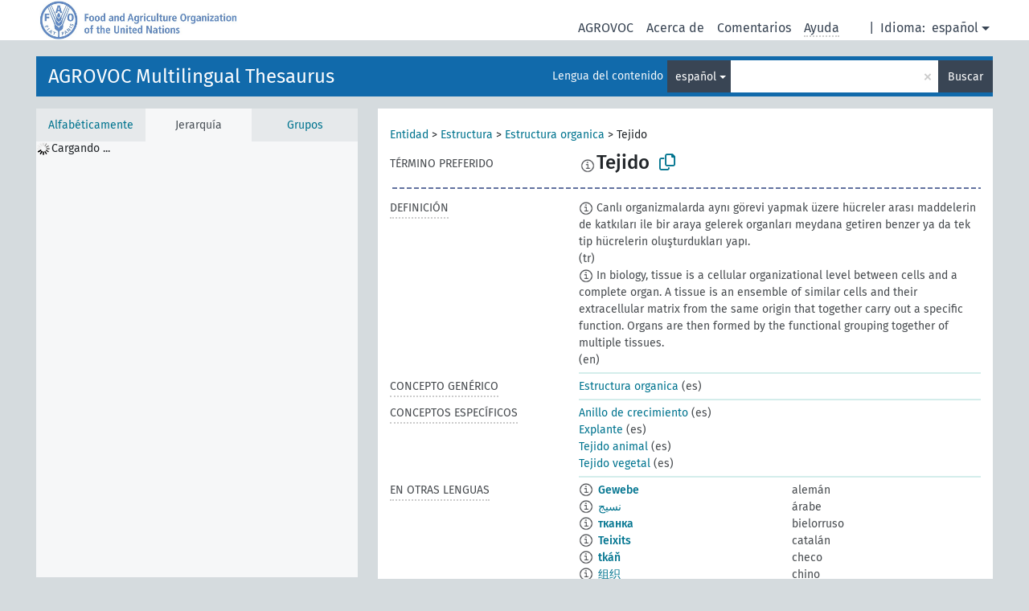

--- FILE ---
content_type: text/html; charset=UTF-8
request_url: https://agrovoc.fao.org/browse/agrovoc/es/page/c_49880
body_size: 10550
content:
<!DOCTYPE html>
<html dir="ltr" lang="es" prefix="og: https://ogp.me/ns#">
<head>
<base href="https://agrovoc.fao.org/browse/">
<link rel="shortcut icon" href="favicon.ico">
<meta http-equiv="X-UA-Compatible" content="IE=Edge">
<meta http-equiv="Content-Type" content="text/html; charset=UTF-8">
<meta name="viewport" content="width=device-width, initial-scale=1.0">
<meta name="format-detection" content="telephone=no">
<meta name="generator" content="Skosmos 2.18">
<meta name="title" content="Tejido - Agrovoc - AGROVOC">
<meta property="og:title" content="Tejido - Agrovoc - AGROVOC">
<meta name="description" content="Concept Tejido in vocabulary AGROVOC Multilingual Thesaurus">
<meta property="og:description" content="Concept Tejido in vocabulary AGROVOC Multilingual Thesaurus">
<link rel="canonical" href="https://agrovoc.fao.org/browse/agrovoc/es/page/c_49880">
<meta property="og:url" content="https://agrovoc.fao.org/browse/agrovoc/es/page/c_49880">
<meta property="og:type" content="website">
<meta property="og:site_name" content="AGROVOC">
<link href="vendor/twbs/bootstrap/dist/css/bootstrap.min.css" media="screen, print" rel="stylesheet" type="text/css">
<link href="vendor/vakata/jstree/dist/themes/default/style.min.css" media="screen, print" rel="stylesheet" type="text/css">
<link href="vendor/davidstutz/bootstrap-multiselect/dist/css/bootstrap-multiselect.min.css" media="screen, print" rel="stylesheet" type="text/css">
<link href="resource/css/fira.css" media="screen, print" rel="stylesheet" type="text/css">
<link href="resource/fontawesome/css/fontawesome.css" media="screen, print" rel="stylesheet" type="text/css">
<link href="resource/fontawesome/css/regular.css" media="screen, print" rel="stylesheet" type="text/css">
<link href="resource/fontawesome/css/solid.css" media="screen, print" rel="stylesheet" type="text/css">
<link href="resource/css/styles.css" media="screen, print" rel="stylesheet" type="text/css">
<link href="resource/css/fao.css" media="screen, print" rel="stylesheet" type="text/css">

<title>Tejido - Agrovoc - AGROVOC</title>
</head>
<body class="vocab-agrovoc">
  <noscript>
    <strong>We're sorry but Skosmos doesn't work properly without JavaScript enabled. Please enable it to continue.</strong>
  </noscript>
  <a id="skiptocontent" href="agrovoc/es/page/c_49880#maincontent">Skip to main</a>
  <div class="topbar-container topbar-white">
    <div class="topbar topbar-white">
      <div id="topbar-service-helper">
<a  class="service-es" href="es/"><h1 id="service-name">Skosmos</h1></a>
</div>
<div id="topbar-language-navigation">
<div id="language" class="dropdown"><span class="navigation-font">|</span>
  <span class="navigation-font">Idioma:</span>
  <button type="button" class="btn btn-default dropdown-toggle navigation-font" data-bs-toggle="dropdown">español<span class="caret"></span></button>
  <ul class="dropdown-menu dropdown-menu-end">
      <li><a class="dropdown-item" id="language-ar" class="versal" href="agrovoc/ar/page/c_49880"> العربية</a></li>
        <li><a class="dropdown-item" id="language-en" class="versal" href="agrovoc/en/page/c_49880"> English</a></li>
            <li><a class="dropdown-item" id="language-fr" class="versal" href="agrovoc/fr/page/c_49880"> français</a></li>
        <li><a class="dropdown-item" id="language-ru" class="versal" href="agrovoc/ru/page/c_49880"> русский</a></li>
        <li><a class="dropdown-item" id="language-zh" class="versal" href="agrovoc/zh/page/c_49880"> 中文</a></li>
      </ul>
</div>
<div id="navigation">
         <a href="http://www.fao.org/agrovoc/" class="navigation-font"> AGROVOC </a>
     <a href="es/about" id="navi2" class="navigation-font">
  Acerca de  </a>
  <a href="agrovoc/es/feedback" id="navi3" class="navigation-font">
  Comentarios  </a>
  <span class="skosmos-tooltip-wrapper skosmos-tooltip t-bottom" id="navi4" tabindex="0" data-title="Desplace su cursor sobre el texto con el subrayado punteado para ver las instrucciones de la propiedad. &#xa; &#xa; Para la búsqueda por truncamiento, por favor utilice el símbolo * como en *animal o *patente*. Para los sufijos de las palabras de búsqueda, la búsqueda se truncará automáticamente, incluso si el símbolo de truncamiento no se ingresa manualmente: asi, gat producirá los mismos resultados que gat*">
    <span class="navigation-font">Ayuda</span>
  </span>
</div>
</div>

<!-- top-bar ENDS HERE -->

    </div>
  </div>
    <div class="headerbar">
    <div class="header-row"><div class="headerbar-coloured"></div><div class="header-left">
  <h1><a href="agrovoc/es/">AGROVOC Multilingual Thesaurus</a></h1>
</div>
<div class="header-float">
      <h2 class="sr-only">Search from vocabulary</h2>
    <div class="search-vocab-text"><p>Lengua del contenido</p></div>
    <form class="navbar-form" role="search" name="text-search" action="agrovoc/es/search">
    <input style="display: none" name="clang" value="es" id="lang-input">
    <div class="input-group">
      <div class="input-group-btn">
        <label class="sr-only" for="lang-dropdown-toggle">Content and search language</label>
        <button type="button" class="btn btn-default dropdown-toggle" data-bs-toggle="dropdown" aria-expanded="false" id="lang-dropdown-toggle">español<span class="caret"></span></button>
        <ul class="dropdown-menu" aria-labelledby="lang-dropdown-toggle">
                            <li><a class="dropdown-item" href="agrovoc/es/page/c_49880?clang=de" class="lang-button" hreflang="de">alemán</a></li>
                    <li><a class="dropdown-item" href="agrovoc/es/page/c_49880?clang=be" class="lang-button" hreflang="be">bielorruso</a></li>
                    <li><a class="dropdown-item" href="agrovoc/es/page/c_49880?clang=my" class="lang-button" hreflang="my">birmano</a></li>
                    <li><a class="dropdown-item" href="agrovoc/es/page/c_49880?clang=ca" class="lang-button" hreflang="ca">catalán</a></li>
                    <li><a class="dropdown-item" href="agrovoc/es/page/c_49880?clang=cs" class="lang-button" hreflang="cs">checo</a></li>
                    <li><a class="dropdown-item" href="agrovoc/es/page/c_49880?clang=zh" class="lang-button" hreflang="zh">chino</a></li>
                    <li><a class="dropdown-item" href="agrovoc/es/page/c_49880?clang=ko" class="lang-button" hreflang="ko">coreano</a></li>
                    <li><a class="dropdown-item" href="agrovoc/es/page/c_49880?clang=da" class="lang-button" hreflang="da">danés</a></li>
                    <li><a class="dropdown-item" href="agrovoc/es/page/c_49880?clang=sk" class="lang-button" hreflang="sk">eslovaco</a></li>
                    <li><a class="dropdown-item" href="agrovoc/es/page/c_49880" class="lang-button" hreflang="es">español</a></li>
                    <li><a class="dropdown-item" href="agrovoc/es/page/c_49880?clang=et" class="lang-button" hreflang="et">estonio</a></li>
                    <li><a class="dropdown-item" href="agrovoc/es/page/c_49880?clang=fi" class="lang-button" hreflang="fi">finés</a></li>
                    <li><a class="dropdown-item" href="agrovoc/es/page/c_49880?clang=fr" class="lang-button" hreflang="fr">francés</a></li>
                    <li><a class="dropdown-item" href="agrovoc/es/page/c_49880?clang=ka" class="lang-button" hreflang="ka">georgiano</a></li>
                    <li><a class="dropdown-item" href="agrovoc/es/page/c_49880?clang=el" class="lang-button" hreflang="el">griego</a></li>
                    <li><a class="dropdown-item" href="agrovoc/es/page/c_49880?clang=hi" class="lang-button" hreflang="hi">hindi</a></li>
                    <li><a class="dropdown-item" href="agrovoc/es/page/c_49880?clang=hu" class="lang-button" hreflang="hu">húngaro</a></li>
                    <li><a class="dropdown-item" href="agrovoc/es/page/c_49880?clang=en" class="lang-button" hreflang="en">inglés</a></li>
                    <li><a class="dropdown-item" href="agrovoc/es/page/c_49880?clang=it" class="lang-button" hreflang="it">italiano</a></li>
                    <li><a class="dropdown-item" href="agrovoc/es/page/c_49880?clang=ja" class="lang-button" hreflang="ja">japonés</a></li>
                    <li><a class="dropdown-item" href="agrovoc/es/page/c_49880?clang=km" class="lang-button" hreflang="km">jemer</a></li>
                    <li><a class="dropdown-item" href="agrovoc/es/page/c_49880?clang=lo" class="lang-button" hreflang="lo">lao</a></li>
                    <li><a class="dropdown-item" href="agrovoc/es/page/c_49880?clang=la" class="lang-button" hreflang="la">latín</a></li>
                    <li><a class="dropdown-item" href="agrovoc/es/page/c_49880?clang=ms" class="lang-button" hreflang="ms">malayo</a></li>
                    <li><a class="dropdown-item" href="agrovoc/es/page/c_49880?clang=nl" class="lang-button" hreflang="nl">neerlandés</a></li>
                    <li><a class="dropdown-item" href="agrovoc/es/page/c_49880?clang=nb" class="lang-button" hreflang="nb">noruego bokmal</a></li>
                    <li><a class="dropdown-item" href="agrovoc/es/page/c_49880?clang=nn" class="lang-button" hreflang="nn">noruego nynorsk</a></li>
                    <li><a class="dropdown-item" href="agrovoc/es/page/c_49880?clang=fa" class="lang-button" hreflang="fa">persa</a></li>
                    <li><a class="dropdown-item" href="agrovoc/es/page/c_49880?clang=pl" class="lang-button" hreflang="pl">polaco</a></li>
                    <li><a class="dropdown-item" href="agrovoc/es/page/c_49880?clang=pt" class="lang-button" hreflang="pt">portugués</a></li>
                    <li><a class="dropdown-item" href="agrovoc/es/page/c_49880?clang=pt-BR" class="lang-button" hreflang="pt-BR">portugués (Brasil)</a></li>
                    <li><a class="dropdown-item" href="agrovoc/es/page/c_49880?clang=ro" class="lang-button" hreflang="ro">rumano</a></li>
                    <li><a class="dropdown-item" href="agrovoc/es/page/c_49880?clang=ru" class="lang-button" hreflang="ru">ruso</a></li>
                    <li><a class="dropdown-item" href="agrovoc/es/page/c_49880?clang=sr" class="lang-button" hreflang="sr">serbio</a></li>
                    <li><a class="dropdown-item" href="agrovoc/es/page/c_49880?clang=sw" class="lang-button" hreflang="sw">suajili</a></li>
                    <li><a class="dropdown-item" href="agrovoc/es/page/c_49880?clang=sv" class="lang-button" hreflang="sv">sueco</a></li>
                    <li><a class="dropdown-item" href="agrovoc/es/page/c_49880?clang=th" class="lang-button" hreflang="th">tailandés</a></li>
                    <li><a class="dropdown-item" href="agrovoc/es/page/c_49880?clang=te" class="lang-button" hreflang="te">telugu</a></li>
                    <li><a class="dropdown-item" href="agrovoc/es/page/c_49880?clang=tr" class="lang-button" hreflang="tr">turco</a></li>
                    <li><a class="dropdown-item" href="agrovoc/es/page/c_49880?clang=uk" class="lang-button" hreflang="uk">ucraniano</a></li>
                    <li><a class="dropdown-item" href="agrovoc/es/page/c_49880?clang=vi" class="lang-button" hreflang="vi">vietnamita</a></li>
                    <li><a class="dropdown-item" href="agrovoc/es/page/c_49880?clang=ar" class="lang-button" hreflang="ar">árabe</a></li>
                            <li>
            <a class="dropdown-item" href="agrovoc/es/page/c_49880?clang=es&amp;anylang=on"
              class="lang-button" id="lang-button-all">Cualquier lengua</a>
            <input name="anylang" type="checkbox">
          </li>
        </ul>
      </div><!-- /btn-group -->
      <label class="sr-only" for="search-field">Enter search term</label>
      <input id="search-field" type="text" class="form-control" name="q" value="">
      <div class="input-group-btn">
        <label class="sr-only" for="search-all-button">Submit search</label>
        <button id="search-all-button" type="submit" class="btn btn-primary">Buscar</button>
      </div>
    </div>
      </form>
</div>
</div>  </div>
    <div class="main-container">
        <div id="sidebar">
          <div class="sidebar-buttons">
                <h2 class="sr-only">Sidebar listing: list and traverse vocabulary contents by a criterion</h2>
        <ul class="nav nav-tabs">
                                      <h3 class="sr-only">List vocabulary concepts alphabetically</h3>
                    <li id="alpha" class="nav-item"><a class="nav-link" href="agrovoc/es/index">Alfabéticamente</a></li>
                                                  <h3 class="sr-only">List vocabulary concepts hierarchically</h3>
                    <li id="hierarchy" class="nav-item">
            <a class="nav-link active" href="#" id="hier-trigger"
                        >Jerarquía            </a>
          </li>
                              <h3 class="sr-only">List vocabulary concepts and groupings hierarchically</h3>
          <li id="groups" class="nav-item"><a class="nav-link" href="agrovoc/es/groups">Grupos</a></li>
                                      </ul>
      </div>
      
            <h4 class="sr-only">Listing vocabulary concepts alphabetically</h4>
            <div class="sidebar-grey  concept-hierarchy">
        <div id="alphabetical-menu">
                  </div>
              </div>
        </div>
    
            <main id="maincontent" tabindex="-1">
            <div class="content">
        <div id="content-top"></div>
                     <h2 class="sr-only">Concept information</h2>
            <div class="concept-info">
      <div class="concept-main">
              <div class="row">
                                      <div class="crumb-path">
                        <a class="propertyvalue bread-crumb" href="agrovoc/es/page/c_330892">Entidad</a><span class="bread-crumb"> > </span>
                                                <a class="propertyvalue bread-crumb" href="agrovoc/es/page/c_330905">Estructura</a><span class="bread-crumb"> > </span>
                                                <a class="propertyvalue bread-crumb" href="agrovoc/es/page/c_330908">Estructura organica</a><span class="bread-crumb"> > </span>
                                                <span class="bread-crumb propertylabel-pink">Tejido</span>
                                                </div>
                          </div>
            <div class="row property prop-preflabel"><div class="property-label property-label-pref"><h3 class="versal">
                                      Término preferido
                      </h3></div><div class="property-value-column"><span class="reified-property-value xl-pref-label tooltip-html"><img src="resource/pics/about.png"><div class="reified-tooltip tooltip-html-content"><p><span class="tooltip-prop">void:inDataset</span>:
                <span class="versal">http://aims.fao.org/aos/agrovoc/void.ttl#Agrovoc</span></p><p><span class="tooltip-prop">Creado</span>:
                <span class="versal">2006-05-08T00:00:00Z</span></p><p><span class="tooltip-prop">skos:notation</span>:
                <span class="versal">49880</span></p></div></span><span class="prefLabel" id="pref-label">Tejido</span>
                &nbsp;
        <button type="button" data-bs-toggle="tooltip" data-bs-placement="button" title="Copy to clipboard" class="btn btn-default btn-xs copy-clipboard" for="#pref-label"><span class="fa-regular fa-copy"></span></button></div><div class="col-md-12"><div class="preflabel-spacer"></div></div></div>
                       <div class="row property prop-skos_definition">
          <div class="property-label">
            <h3 class="versal               property-click skosmos-tooltip-wrapper skosmos-tooltip t-top" data-title="Una explicación completa del significado deseado para un concepto
              ">
                              Definición
                          </h3>
          </div>
          <div class="property-value-column"><div class="property-value-wrapper">
                <ul>
                     <li>
                                                                            <span class="versal reified-property-value tooltip-html">
                  <img alt="Information" src="resource/pics/about.png"> Canlı organizmalarda aynı görevi yapmak üzere hücreler arası maddelerin de katkıları ile bir araya gelerek organları meydana getiren benzer ya da tek tip hücrelerin oluşturdukları yapı.
                  <div class="reified-tooltip tooltip-html-content"><p><span class="tooltip-prop">Fuente</span>: <a href="http://www.tubaterim.gov.tr">http://www.tubaterim.gov.tr</a></p><p><span class="tooltip-prop">Creado</span>: <a href="">10/8/18</a></p><p><span class="tooltip-prop">Última modificación</span>: <a href="">7/23/24</a></p></div>
                </span>
                                                <span class="versal"> (tr)</span>                                                      </li>
                     <li>
                                                                            <span class="versal reified-property-value tooltip-html">
                  <img alt="Information" src="resource/pics/about.png"> In biology, tissue is a cellular organizational level between cells and a complete organ. A tissue is an ensemble of similar cells and their extracellular matrix from the same origin that together carry out a specific function. Organs are then formed by the functional grouping together of multiple tissues.
                  <div class="reified-tooltip tooltip-html-content"><p><span class="tooltip-prop">Fuente</span>: <a href="https://en.wikipedia.org/wiki/Tissue_(biology)">https://en.wikipedia.org/wiki/Tissue_(biology)</a></p><p><span class="tooltip-prop">Creado</span>: <a href="">10/12/18</a></p></div>
                </span>
                                                <span class="versal"> (en)</span>                                                      </li>
                </ul>
                </div></div></div>
                               <div class="row property prop-skos_broader">
          <div class="property-label">
            <h3 class="versal               property-click skosmos-tooltip-wrapper skosmos-tooltip t-top" data-title="Concepto genérico
              ">
                              Concepto genérico
                          </h3>
          </div>
          <div class="property-value-column"><div class="property-value-wrapper">
                <ul>
                     <li>
                                                                               <a href="agrovoc/es/page/c_330908"> Estructura organica</a>
                                                <span class="versal"> (es)</span>                                                      </li>
                </ul>
                </div></div></div>
                               <div class="row property prop-skos_narrower">
          <div class="property-label">
            <h3 class="versal               property-click skosmos-tooltip-wrapper skosmos-tooltip t-top" data-title="Conceptos específicos
              ">
                              Conceptos específicos
                          </h3>
          </div>
          <div class="property-value-column"><div class="property-value-wrapper">
                <ul>
                     <li>
                                                                               <a href="agrovoc/es/page/c_3399"> Anillo de crecimiento</a>
                                                <span class="versal"> (es)</span>                                                      </li>
                     <li>
                                                                               <a href="agrovoc/es/page/c_27520"> Explante</a>
                                                <span class="versal"> (es)</span>                                                      </li>
                     <li>
                                                                               <a href="agrovoc/es/page/c_27963"> Tejido animal</a>
                                                <span class="versal"> (es)</span>                                                      </li>
                     <li>
                                                                               <a href="agrovoc/es/page/c_27990"> Tejido vegetal</a>
                                                <span class="versal"> (es)</span>                                                      </li>
                </ul>
                </div></div></div>
                                <div class="row property prop-other-languages">
        <div class="property-label"><h3 class="versal property-click skosmos-tooltip-wrapper skosmos-tooltip t-top" data-title="Términos para el concepto en otras lenguas." >En otras lenguas</h3></div>
        <div class="property-value-column">
          <div class="property-value-wrapper">
            <ul>
                                          <li class="row other-languages first-of-language">
                <div class="col-6 versal versal-pref">
                                    <span class="reified-property-value xl-label tooltip-html">
                    <img alt="Information" src="resource/pics/about.png">
                    <div class="reified-tooltip tooltip-html-content">
                                                              <p><span class="tooltip-prop">void:inDataset</span>:
                        <span class="versal">http://aims.fao.org/aos/agrovoc/void.ttl#Agrovoc</span>
                      </p>
                                                                                  <p><span class="tooltip-prop">Creado</span>:
                        <span class="versal">2012-02-29T15:27:39Z</span>
                      </p>
                                                                                  <p><span class="tooltip-prop">Última modificación</span>:
                        <span class="versal">2012-07-26T21:45:19Z</span>
                      </p>
                                                                                  <p><span class="tooltip-prop">skos:notation</span>:
                        <span class="versal">49880</span>
                      </p>
                                                            </div>
                  </span>
                                                      <a href='agrovoc/es/page/c_49880?clang=de' hreflang='de'>Gewebe</a>
                                  </div>
                <div class="col-6 versal"><p>alemán</p></div>
              </li>
                                                        <li class="row other-languages first-of-language">
                <div class="col-6 versal versal-pref">
                                    <span class="reified-property-value xl-label tooltip-html">
                    <img alt="Information" src="resource/pics/about.png">
                    <div class="reified-tooltip tooltip-html-content">
                                                              <p><span class="tooltip-prop">void:inDataset</span>:
                        <span class="versal">http://aims.fao.org/aos/agrovoc/void.ttl#Agrovoc</span>
                      </p>
                                                                                  <p><span class="tooltip-prop">Creado</span>:
                        <span class="versal">2006-05-08T00:00:00Z</span>
                      </p>
                                                                                  <p><span class="tooltip-prop">skos:notation</span>:
                        <span class="versal">49880</span>
                      </p>
                                                            </div>
                  </span>
                                                      <a href='agrovoc/es/page/c_49880?clang=ar' hreflang='ar'>نسيج</a>
                                  </div>
                <div class="col-6 versal"><p>árabe</p></div>
              </li>
                                                        <li class="row other-languages first-of-language">
                <div class="col-6 versal versal-pref">
                                    <span class="reified-property-value xl-label tooltip-html">
                    <img alt="Information" src="resource/pics/about.png">
                    <div class="reified-tooltip tooltip-html-content">
                                                              <p><span class="tooltip-prop">void:inDataset</span>:
                        <span class="versal">http://aims.fao.org/aos/agrovoc/void.ttl#Agrovoc</span>
                      </p>
                                                                                  <p><span class="tooltip-prop">Creado</span>:
                        <span class="versal">2023-11-11T14:42:35</span>
                      </p>
                                                                                  <p><span class="tooltip-prop">skos:notation</span>:
                        <span class="versal">49880</span>
                      </p>
                                                            </div>
                  </span>
                                                      <a href='agrovoc/es/page/c_49880?clang=be' hreflang='be'>тканка</a>
                                  </div>
                <div class="col-6 versal"><p>bielorruso</p></div>
              </li>
                                                        <li class="row other-languages first-of-language">
                <div class="col-6 versal versal-pref">
                                    <span class="reified-property-value xl-label tooltip-html">
                    <img alt="Information" src="resource/pics/about.png">
                    <div class="reified-tooltip tooltip-html-content">
                                                              <p><span class="tooltip-prop">void:inDataset</span>:
                        <span class="versal">http://aims.fao.org/aos/agrovoc/void.ttl#Agrovoc</span>
                      </p>
                                                                                  <p><span class="tooltip-prop">Creado</span>:
                        <span class="versal">2024-10-22T10:04:53</span>
                      </p>
                                                                                  <p><span class="tooltip-prop">skos:notation</span>:
                        <span class="versal">49880</span>
                      </p>
                                                            </div>
                  </span>
                                                      <a href='agrovoc/es/page/c_49880?clang=ca' hreflang='ca'>Teixits</a>
                                  </div>
                <div class="col-6 versal"><p>catalán</p></div>
              </li>
                                                        <li class="row other-languages first-of-language">
                <div class="col-6 versal versal-pref">
                                    <span class="reified-property-value xl-label tooltip-html">
                    <img alt="Information" src="resource/pics/about.png">
                    <div class="reified-tooltip tooltip-html-content">
                                                              <p><span class="tooltip-prop">void:inDataset</span>:
                        <span class="versal">http://aims.fao.org/aos/agrovoc/void.ttl#Agrovoc</span>
                      </p>
                                                                                  <p><span class="tooltip-prop">Creado</span>:
                        <span class="versal">2007-08-07T00:00:00Z</span>
                      </p>
                                                                                  <p><span class="tooltip-prop">skos:notation</span>:
                        <span class="versal">49880</span>
                      </p>
                                                            </div>
                  </span>
                                                      <a href='agrovoc/es/page/c_49880?clang=cs' hreflang='cs'>tkáň</a>
                                  </div>
                <div class="col-6 versal"><p>checo</p></div>
              </li>
                                                        <li class="row other-languages first-of-language">
                <div class="col-6 versal versal-pref">
                                    <span class="reified-property-value xl-label tooltip-html">
                    <img alt="Information" src="resource/pics/about.png">
                    <div class="reified-tooltip tooltip-html-content">
                                                              <p><span class="tooltip-prop">void:inDataset</span>:
                        <span class="versal">http://aims.fao.org/aos/agrovoc/void.ttl#Agrovoc</span>
                      </p>
                                                                                  <p><span class="tooltip-prop">Creado</span>:
                        <span class="versal">2007-05-03T00:00:00Z</span>
                      </p>
                                                                                  <p><span class="tooltip-prop">skos:notation</span>:
                        <span class="versal">49880</span>
                      </p>
                                                            </div>
                  </span>
                                                      <a href='agrovoc/es/page/c_49880?clang=zh' hreflang='zh'>组织</a>
                                  </div>
                <div class="col-6 versal"><p>chino</p></div>
              </li>
                                                        <li class="row other-languages first-of-language">
                <div class="col-6 versal versal-pref">
                                    <span class="reified-property-value xl-label tooltip-html">
                    <img alt="Information" src="resource/pics/about.png">
                    <div class="reified-tooltip tooltip-html-content">
                                                              <p><span class="tooltip-prop">void:inDataset</span>:
                        <span class="versal">http://aims.fao.org/aos/agrovoc/void.ttl#Agrovoc</span>
                      </p>
                                                                                  <p><span class="tooltip-prop">Creado</span>:
                        <span class="versal">2009-12-02T00:00:00Z</span>
                      </p>
                                                                                  <p><span class="tooltip-prop">Última modificación</span>:
                        <span class="versal">2022-01-26T13:45:15</span>
                      </p>
                                                                                  <p><span class="tooltip-prop">skos:notation</span>:
                        <span class="versal">49880</span>
                      </p>
                                                            </div>
                  </span>
                                                      <a href='agrovoc/es/page/c_49880?clang=ko' hreflang='ko'>조직</a>
                                  </div>
                <div class="col-6 versal"><p>coreano</p></div>
              </li>
                                                        <li class="row other-languages first-of-language">
                <div class="col-6 versal versal-pref">
                                    <span class="reified-property-value xl-label tooltip-html">
                    <img alt="Information" src="resource/pics/about.png">
                    <div class="reified-tooltip tooltip-html-content">
                                                              <p><span class="tooltip-prop">void:inDataset</span>:
                        <span class="versal">http://aims.fao.org/aos/agrovoc/void.ttl#Agrovoc</span>
                      </p>
                                                                                  <p><span class="tooltip-prop">Creado</span>:
                        <span class="versal">2006-05-08T00:00:00Z</span>
                      </p>
                                                                                  <p><span class="tooltip-prop">Última modificación</span>:
                        <span class="versal">2021-05-24T17:34:42Z</span>
                      </p>
                                                                                  <p><span class="tooltip-prop">skos:notation</span>:
                        <span class="versal">49880</span>
                      </p>
                                                            </div>
                  </span>
                                                      <a href='agrovoc/es/page/c_49880?clang=fr' hreflang='fr'>tissus</a>
                                  </div>
                <div class="col-6 versal"><p>francés</p></div>
              </li>
                                                        <li class="row other-languages first-of-language">
                <div class="col-6 versal versal-pref">
                                    <span class="reified-property-value xl-label tooltip-html">
                    <img alt="Information" src="resource/pics/about.png">
                    <div class="reified-tooltip tooltip-html-content">
                                                              <p><span class="tooltip-prop">void:inDataset</span>:
                        <span class="versal">http://aims.fao.org/aos/agrovoc/void.ttl#Agrovoc</span>
                      </p>
                                                                                  <p><span class="tooltip-prop">Creado</span>:
                        <span class="versal">2018-09-26T11:41:24.037+02:00</span>
                      </p>
                                                                                  <p><span class="tooltip-prop">skos:notation</span>:
                        <span class="versal">49880</span>
                      </p>
                                                            </div>
                  </span>
                                                      <a href='agrovoc/es/page/c_49880?clang=ka' hreflang='ka'>ქსოვილი</a>
                                  </div>
                <div class="col-6 versal"><p>georgiano</p></div>
              </li>
                                                        <li class="row other-languages first-of-language">
                <div class="col-6 versal versal-pref">
                                    <span class="reified-property-value xl-label tooltip-html">
                    <img alt="Information" src="resource/pics/about.png">
                    <div class="reified-tooltip tooltip-html-content">
                                                              <p><span class="tooltip-prop">void:inDataset</span>:
                        <span class="versal">http://aims.fao.org/aos/agrovoc/void.ttl#Agrovoc</span>
                      </p>
                                                                                  <p><span class="tooltip-prop">Creado</span>:
                        <span class="versal">2006-05-08T00:00:00Z</span>
                      </p>
                                                                                  <p><span class="tooltip-prop">Última modificación</span>:
                        <span class="versal">2022-01-26T13:44:49</span>
                      </p>
                                                                                  <p><span class="tooltip-prop">skos:notation</span>:
                        <span class="versal">49880</span>
                      </p>
                                                            </div>
                  </span>
                                                      <a href='agrovoc/es/page/c_49880?clang=en' hreflang='en'>tissue</a>
                                  </div>
                <div class="col-6 versal"><p>inglés</p></div>
              </li>
                                                        <li class="row other-languages first-of-language">
                <div class="col-6 versal versal-pref">
                                    <span class="reified-property-value xl-label tooltip-html">
                    <img alt="Information" src="resource/pics/about.png">
                    <div class="reified-tooltip tooltip-html-content">
                                                              <p><span class="tooltip-prop">void:inDataset</span>:
                        <span class="versal">http://aims.fao.org/aos/agrovoc/void.ttl#Agrovoc</span>
                      </p>
                                                                                  <p><span class="tooltip-prop">Creado</span>:
                        <span class="versal">2012-02-29T15:27:52Z</span>
                      </p>
                                                                                  <p><span class="tooltip-prop">Última modificación</span>:
                        <span class="versal">2012-07-26T21:45:19Z</span>
                      </p>
                                                                                  <p><span class="tooltip-prop">skos:notation</span>:
                        <span class="versal">49880</span>
                      </p>
                                                            </div>
                  </span>
                                                      <a href='agrovoc/es/page/c_49880?clang=it' hreflang='it'>Tessuto</a>
                                  </div>
                <div class="col-6 versal"><p>italiano</p></div>
              </li>
                                                        <li class="row other-languages first-of-language">
                <div class="col-6 versal versal-pref">
                                    <span class="reified-property-value xl-label tooltip-html">
                    <img alt="Information" src="resource/pics/about.png">
                    <div class="reified-tooltip tooltip-html-content">
                                                              <p><span class="tooltip-prop">void:inDataset</span>:
                        <span class="versal">http://aims.fao.org/aos/agrovoc/void.ttl#Agrovoc</span>
                      </p>
                                                                                  <p><span class="tooltip-prop">Creado</span>:
                        <span class="versal">2019-12-21T17:26:33.639+01:00</span>
                      </p>
                                                                                  <p><span class="tooltip-prop">skos:notation</span>:
                        <span class="versal">49880</span>
                      </p>
                                                            </div>
                  </span>
                                                      <a href='agrovoc/es/page/c_49880?clang=nb' hreflang='nb'>vev</a>
                                  </div>
                <div class="col-6 versal"><p>noruego bokmal</p></div>
              </li>
                                                        <li class="row other-languages first-of-language">
                <div class="col-6 versal versal-pref">
                                    <span class="reified-property-value xl-label tooltip-html">
                    <img alt="Information" src="resource/pics/about.png">
                    <div class="reified-tooltip tooltip-html-content">
                                                              <p><span class="tooltip-prop">void:inDataset</span>:
                        <span class="versal">http://aims.fao.org/aos/agrovoc/void.ttl#Agrovoc</span>
                      </p>
                                                                                  <p><span class="tooltip-prop">Creado</span>:
                        <span class="versal">2019-12-21T17:26:52.232+01:00</span>
                      </p>
                                                                                  <p><span class="tooltip-prop">skos:notation</span>:
                        <span class="versal">49880</span>
                      </p>
                                                            </div>
                  </span>
                                                      <a href='agrovoc/es/page/c_49880?clang=nn' hreflang='nn'>vev</a>
                                  </div>
                <div class="col-6 versal"><p>noruego nynorsk</p></div>
              </li>
                                                        <li class="row other-languages first-of-language">
                <div class="col-6 versal versal-pref">
                                    <span class="reified-property-value xl-label tooltip-html">
                    <img alt="Information" src="resource/pics/about.png">
                    <div class="reified-tooltip tooltip-html-content">
                                                              <p><span class="tooltip-prop">void:inDataset</span>:
                        <span class="versal">http://aims.fao.org/aos/agrovoc/void.ttl#Agrovoc</span>
                      </p>
                                                                                  <p><span class="tooltip-prop">Creado</span>:
                        <span class="versal">2015-08-21T18:15:10Z</span>
                      </p>
                                                                                  <p><span class="tooltip-prop">Última modificación</span>:
                        <span class="versal">2015-09-17T17:05:09Z</span>
                      </p>
                                                                                  <p><span class="tooltip-prop">skos:notation</span>:
                        <span class="versal">49880</span>
                      </p>
                                                            </div>
                  </span>
                                                      <a href='agrovoc/es/page/c_49880?clang=ro' hreflang='ro'>țesut</a>
                                  </div>
                <div class="col-6 versal"><p>rumano</p></div>
              </li>
                                                        <li class="row other-languages first-of-language">
                <div class="col-6 versal versal-pref">
                                    <span class="reified-property-value xl-label tooltip-html">
                    <img alt="Information" src="resource/pics/about.png">
                    <div class="reified-tooltip tooltip-html-content">
                                                              <p><span class="tooltip-prop">void:inDataset</span>:
                        <span class="versal">http://aims.fao.org/aos/agrovoc/void.ttl#Agrovoc</span>
                      </p>
                                                                                  <p><span class="tooltip-prop">Creado</span>:
                        <span class="versal">2018-11-22T11:05:32.021+01:00</span>
                      </p>
                                                                                  <p><span class="tooltip-prop">skos:notation</span>:
                        <span class="versal">49880</span>
                      </p>
                                                            </div>
                  </span>
                                                      <a href='agrovoc/es/page/c_49880?clang=ru' hreflang='ru'>ткань</a>
                                  </div>
                <div class="col-6 versal"><p>ruso</p></div>
              </li>
                                                        <li class="row other-languages first-of-language">
                <div class="col-6 versal versal-pref">
                                    <span class="reified-property-value xl-label tooltip-html">
                    <img alt="Information" src="resource/pics/about.png">
                    <div class="reified-tooltip tooltip-html-content">
                                                              <p><span class="tooltip-prop">void:inDataset</span>:
                        <span class="versal">http://aims.fao.org/aos/agrovoc/void.ttl#Agrovoc</span>
                      </p>
                                                                                  <p><span class="tooltip-prop">Creado</span>:
                        <span class="versal">2022-09-28T15:55:42Z</span>
                      </p>
                                                                                  <p><span class="tooltip-prop">skos:notation</span>:
                        <span class="versal">49880</span>
                      </p>
                                                            </div>
                  </span>
                                                      <a href='agrovoc/es/page/c_49880?clang=sw' hreflang='sw'>shashi</a>
                                  </div>
                <div class="col-6 versal"><p>suajili</p></div>
              </li>
                            <li class="row other-languages">
                <div class="col-6 versal replaced">
                                    <span class="reified-property-value xl-label tooltip-html">
                    <img alt="Information" src="resource/pics/about.png">
                    <div class="reified-tooltip tooltip-html-content">
                                                              <p><span class="tooltip-prop">void:inDataset</span>:
                        <span class="versal">http://aims.fao.org/aos/agrovoc/void.ttl#Agrovoc</span>
                      </p>
                                                                                  <p><span class="tooltip-prop">Creado</span>:
                        <span class="versal">2022-09-28T15:55:42Z</span>
                      </p>
                                                                                  <p><span class="tooltip-prop">skos:notation</span>:
                        <span class="versal">f569a5dc</span>
                      </p>
                                                            </div>
                  </span>
                                    merimeri
                                  </div>
                <div class="col-6 versal"></div>
              </li>
                                                        <li class="row other-languages first-of-language">
                <div class="col-6 versal versal-pref">
                                    <span class="reified-property-value xl-label tooltip-html">
                    <img alt="Information" src="resource/pics/about.png">
                    <div class="reified-tooltip tooltip-html-content">
                                                              <p><span class="tooltip-prop">void:inDataset</span>:
                        <span class="versal">http://aims.fao.org/aos/agrovoc/void.ttl#Agrovoc</span>
                      </p>
                                                                                  <p><span class="tooltip-prop">Creado</span>:
                        <span class="versal">2012-02-03T17:00:56Z</span>
                      </p>
                                                                                  <p><span class="tooltip-prop">Última modificación</span>:
                        <span class="versal">2012-02-03T17:00:56Z</span>
                      </p>
                                                                                  <p><span class="tooltip-prop">skos:notation</span>:
                        <span class="versal">49880</span>
                      </p>
                                                            </div>
                  </span>
                                                      <a href='agrovoc/es/page/c_49880?clang=te' hreflang='te'>కణజాలం</a>
                                  </div>
                <div class="col-6 versal"><p>telugu</p></div>
              </li>
                                                        <li class="row other-languages first-of-language">
                <div class="col-6 versal versal-pref">
                                    <span class="reified-property-value xl-label tooltip-html">
                    <img alt="Information" src="resource/pics/about.png">
                    <div class="reified-tooltip tooltip-html-content">
                                                              <p><span class="tooltip-prop">void:inDataset</span>:
                        <span class="versal">http://aims.fao.org/aos/agrovoc/void.ttl#Agrovoc</span>
                      </p>
                                                                                  <p><span class="tooltip-prop">Creado</span>:
                        <span class="versal">2011-11-20T21:36:22Z</span>
                      </p>
                                                                                  <p><span class="tooltip-prop">Última modificación</span>:
                        <span class="versal">2014-07-03T19:41:57Z</span>
                      </p>
                                                                                  <p><span class="tooltip-prop">skos:notation</span>:
                        <span class="versal">49880</span>
                      </p>
                                                            </div>
                  </span>
                                                      <a href='agrovoc/es/page/c_49880?clang=tr' hreflang='tr'>doku</a>
                                  </div>
                <div class="col-6 versal"><p>turco</p></div>
              </li>
                                                        <li class="row other-languages first-of-language">
                <div class="col-6 versal versal-pref">
                                    <span class="reified-property-value xl-label tooltip-html">
                    <img alt="Information" src="resource/pics/about.png">
                    <div class="reified-tooltip tooltip-html-content">
                                                              <p><span class="tooltip-prop">void:inDataset</span>:
                        <span class="versal">http://aims.fao.org/aos/agrovoc/void.ttl#Agrovoc</span>
                      </p>
                                                                                  <p><span class="tooltip-prop">Creado</span>:
                        <span class="versal">2021-08-23T13:19:01</span>
                      </p>
                                                                                  <p><span class="tooltip-prop">skos:notation</span>:
                        <span class="versal">49880</span>
                      </p>
                                                            </div>
                  </span>
                                                      <a href='agrovoc/es/page/c_49880?clang=uk' hreflang='uk'>тканина</a>
                                  </div>
                <div class="col-6 versal"><p>ucraniano</p></div>
              </li>
                                        </ul>
          </div>
        </div>
      </div>
              <div class="row property prop-uri">
            <div class="property-label"><h3 class="versal">URI</h3></div>
            <div class="property-value-column">
                <div class="property-value-wrapper">
                    <span class="versal uri-input-box" id="uri-input-box">http://aims.fao.org/aos/agrovoc/c_49880</span>
                    <button type="button" data-bs-toggle="tooltip" data-bs-placement="button" title="Copy to clipboard" class="btn btn-default btn-xs copy-clipboard" for="#uri-input-box">
                      <span class="fa-regular fa-copy"></span>
                    </button>
                </div>
            </div>
        </div>
        <div class="row">
            <div class="property-label"><h3 class="versal">Descargue este concepto:</h3></div>
            <div class="property-value-column">
<span class="versal concept-download-links"><a href="rest/v1/agrovoc/data?uri=http%3A%2F%2Faims.fao.org%2Faos%2Fagrovoc%2Fc_49880&amp;format=application/rdf%2Bxml">RDF/XML</a>
          <a href="rest/v1/agrovoc/data?uri=http%3A%2F%2Faims.fao.org%2Faos%2Fagrovoc%2Fc_49880&amp;format=text/turtle">
            TURTLE</a>
          <a href="rest/v1/agrovoc/data?uri=http%3A%2F%2Faims.fao.org%2Faos%2Fagrovoc%2Fc_49880&amp;format=application/ld%2Bjson">JSON-LD</a>
        </span><span class="versal date-info">Creado 3/2/12, última modificación 22/10/24</span>            </div>
        </div>
      </div>
      <!-- appendix / concept mapping properties -->
      <div
          class="concept-appendix hidden"
          data-concept-uri="http://aims.fao.org/aos/agrovoc/c_49880"
          data-concept-type="skos:Concept"
          >
      </div>
    </div>
    
  

<template id="property-mappings-template">
    {{#each properties}}
    <div class="row{{#ifDeprecated concept.type 'skosext:DeprecatedConcept'}} deprecated{{/ifDeprecated}} property prop-{{ id }}">
        <div class="property-label"><h3 class="versal{{#ifNotInDescription type description}} property-click skosmos-tooltip-wrapper skosmos-tooltip t-top" data-title="{{ description }}{{/ifNotInDescription}}">{{label}}</h3></div>
        <div class="property-value-column">
            {{#each values }} {{! loop through ConceptPropertyValue objects }}
            {{#if prefLabel }}
            <div class="row">
                <div class="col-5">
                    <a class="versal" href="{{hrefLink}}">{{#if notation }}<span class="versal">{{ notation }} </span>{{/if}}{{ prefLabel }}</a>
                    {{#ifDifferentLabelLang lang }}<span class="propertyvalue"> ({{ lang }})</span>{{/ifDifferentLabelLang}}
                </div>
                {{#if vocabName }}
                    <span class="appendix-vocab-label col-7">{{ vocabName }}</span>
                {{/if}}
            </div>
            {{/if}}
            {{/each}}
        </div>
    </div>
    {{/each}}
</template>

        <div id="content-bottom"></div>
      </div>
    </main>
            <footer id="footer"></footer>
  </div>
  <script>
<!-- translations needed in javascript -->
var noResultsTranslation = "Sin resultados";
var loading_text = "Cargando más ítemes";
var loading_failed_text = "Error: Loading more items failed!";
var loading_retry_text = "Retry";
var jstree_loading = "Cargando ...";
var results_disp = "Todos los %d resultados visualizados";
var all_vocabs  = "Todos";
var n_selected = "seleccionado";
var missing_value = "Se requiere algún valor, el campo no puede quedar en blanco";
var expand_paths = "muestre todas las # rutas";
var expand_propvals = "show all # values";
var hiertrans = "Jerarquía";
var depr_trans = "Deprecated concept";
var sr_only_translations = {
  hierarchy_listing: "Hierarchical listing of vocabulary concepts",
  groups_listing: "Hierarchical listing of vocabulary concepts and groupings",
};

<!-- variables passed through to javascript -->
var lang = "es";
var content_lang = "es";
var vocab = "agrovoc";
var uri = "http://aims.fao.org/aos/agrovoc/c_49880";
var prefLabels = [{"lang": "es","label": "Tejido"}];
var uriSpace = "http://aims.fao.org/aos/agrovoc/";
var showNotation = true;
var sortByNotation = null;
var languageOrder = ["es","en","de","be","my","ca","cs","zh","ko","da","sk","et","fi","fr","ka","el","hi","hu","it","ja","km","lo","la","ms","nl","nb","nn","fa","pl","pt","pt-BR","ro","ru","sr","sw","sv","th","te","tr","uk","vi","ar"];
var vocShortName = "Agrovoc";
var explicitLangCodes = true;
var pluginParameters = [];
</script>

<script type="application/ld+json">
{"@context":{"skos":"http://www.w3.org/2004/02/skos/core#","isothes":"http://purl.org/iso25964/skos-thes#","rdfs":"http://www.w3.org/2000/01/rdf-schema#","owl":"http://www.w3.org/2002/07/owl#","dct":"http://purl.org/dc/terms/","dc11":"http://purl.org/dc/elements/1.1/","uri":"@id","type":"@type","lang":"@language","value":"@value","graph":"@graph","label":"rdfs:label","prefLabel":"skos:prefLabel","altLabel":"skos:altLabel","hiddenLabel":"skos:hiddenLabel","broader":"skos:broader","narrower":"skos:narrower","related":"skos:related","inScheme":"skos:inScheme","schema":"http://schema.org/","wd":"http://www.wikidata.org/entity/","wdt":"http://www.wikidata.org/prop/direct/","agrovoc":"http://aims.fao.org/aos/agrovoc/"},"graph":[{"uri":"http://aims.fao.org/aos/agrovoc","type":"skos:ConceptScheme","prefLabel":{"lang":"en","value":"AGROVOC"}},{"uri":"agrovoc:c_27520","type":"skos:Concept","broader":{"uri":"agrovoc:c_49880"},"prefLabel":[{"lang":"es","value":"Explante"},{"lang":"be","value":"экспланты"},{"lang":"sw","value":"explants"},{"lang":"ka","value":"ექსპლანტი"},{"lang":"ro","value":"explante"},{"lang":"tr","value":"eksplant"},{"lang":"zh","value":"外植体"},{"lang":"th","value":"เนื้อเยื่อสำหรับเพาะเลี้ยง"},{"lang":"sk","value":"explantáty"},{"lang":"ar","value":"زرع خارجي"},{"lang":"cs","value":"explantáty"},{"lang":"de","value":"Explantat"},{"lang":"en","value":"explants"},{"lang":"fa","value":"ریزنمونه‌ها"},{"lang":"fr","value":"explant"},{"lang":"hi","value":"पूर्व पौधा"},{"lang":"hu","value":"explantátum"},{"lang":"it","value":"Espianti"},{"lang":"ja","value":"外植体、外植片"},{"lang":"lo","value":"ແພຈຸລັງເພາະລ້ຽງ"},{"lang":"pl","value":"Eksplant"},{"lang":"pt","value":"explantado"},{"lang":"ru","value":"экспланты"}]},{"uri":"agrovoc:c_27963","type":"skos:Concept","broader":{"uri":"agrovoc:c_49880"},"prefLabel":[{"lang":"be","value":"тканкі жывёл"},{"lang":"es","value":"Tejido animal"},{"lang":"sw","value":"tishu za wanyama"},{"lang":"uk","value":"тканини тварин"},{"lang":"ro","value":"ţesuturi animale"},{"lang":"tr","value":"hayvan dokusu"},{"lang":"zh","value":"动物组织"},{"lang":"th","value":"เนื้อเยื่อสัตว์"},{"lang":"sk","value":"živočíšne tkanivo"},{"lang":"ar","value":"أنسجة الحيوان"},{"lang":"cs","value":"živočišné tkáně"},{"lang":"de","value":"Gewebe (Tier)"},{"lang":"en","value":"animal tissues"},{"lang":"fa","value":"بافت‌های جانوری"},{"lang":"fr","value":"tissu animal"},{"lang":"hi","value":"पशु ऊत्तक"},{"lang":"hu","value":"állati szövet"},{"lang":"it","value":"Tessuti animali"},{"lang":"ja","value":"動物組織"},{"lang":"lo","value":"ແພຂອງສັດ"},{"lang":"pl","value":"Tkanka zwierzęca"},{"lang":"pt","value":"tecido animal"},{"lang":"ru","value":"ткани животных"}]},{"uri":"agrovoc:c_27990","type":"skos:Concept","broader":{"uri":"agrovoc:c_49880"},"prefLabel":[{"lang":"es","value":"Tejido vegetal"},{"lang":"be","value":"тканкі раслін"},{"lang":"sw","value":"tishu za mimea"},{"lang":"ro","value":"țesut vegetal"},{"lang":"ka","value":"მცენარეული ქსოვილი"},{"lang":"tr","value":"bitki dokusu"},{"lang":"zh","value":"植物组织"},{"lang":"th","value":"เนื้อเยื่อพืช"},{"lang":"sk","value":"rastlinné pletivá"},{"lang":"ar","value":"أنسجة نباتية"},{"lang":"cs","value":"rostlinné tkáně"},{"lang":"de","value":"Pflanzengewebe"},{"lang":"en","value":"plant tissues"},{"lang":"fa","value":"بافت‌های گیاهی"},{"lang":"fr","value":"tissu végétal"},{"lang":"hi","value":"पौध-ऊत्तक"},{"lang":"hu","value":"növényi szövet"},{"lang":"it","value":"Tessuti vegetali"},{"lang":"ja","value":"植物組織"},{"lang":"lo","value":"ແພຈຸລັງພືດ"},{"lang":"pl","value":"Tkanka roślinna"},{"lang":"pt","value":"tecido vegetal"},{"lang":"ru","value":"ткани растений"}]},{"uri":"agrovoc:c_330908","type":"skos:Concept","narrower":{"uri":"agrovoc:c_49880"},"prefLabel":[{"lang":"es","value":"Estructura organica"},{"lang":"sw","value":"muundo wa kikaboni"},{"lang":"en","value":"organic structures"},{"lang":"cs","value":"organické struktury"},{"lang":"de","value":"organische Struktur"},{"lang":"tr","value":"organik yapı"},{"lang":"it","value":"Strutture organiche"},{"lang":"ru","value":"органические структуры"},{"lang":"et","value":"orgaanilised struktuurid"},{"lang":"ro","value":"structuri organice"},{"lang":"sr","value":"органске структуре"},{"lang":"fr","value":"structure organique"},{"lang":"uk","value":"органічні структури"},{"lang":"ar","value":"الهياكل العضوية"},{"lang":"zh","value":"有机结构"},{"lang":"be","value":"арганічная структура"}]},{"uri":"agrovoc:c_3399","type":"skos:Concept","broader":{"uri":"agrovoc:c_49880"},"prefLabel":[{"lang":"be","value":"кольцы росту"},{"lang":"nb","value":"vekstringer"},{"lang":"sw","value":"pete za ukuaji"},{"lang":"zh","value":"生长轮"},{"lang":"uk","value":"кільця росту"},{"lang":"ka","value":"წლიური რგოლები"},{"lang":"te","value":"పెరుగుదల వలయాలు"},{"lang":"tr","value":"büyüme halkası"},{"lang":"th","value":"วงเนื้อไม้"},{"lang":"sk","value":"letokruhy"},{"lang":"ru","value":"кольца роста"},{"lang":"pt","value":"anel de crescimento"},{"lang":"ar","value":"حلقات النمو"},{"lang":"cs","value":"letokruhy"},{"lang":"de","value":"Jahrring"},{"lang":"en","value":"growth rings"},{"lang":"es","value":"Anillo de crecimiento"},{"lang":"fa","value":"حلقه‌های رشد"},{"lang":"fr","value":"cerne"},{"lang":"hi","value":"वृद्धि चक्र"},{"lang":"hu","value":"évgyûrû"},{"lang":"it","value":"Cerchie di crescita del legno"},{"lang":"ja","value":"成長輪"},{"lang":"ko","value":"생장테"},{"lang":"lo","value":"ວົງປີເນື້ອໄມ້"},{"lang":"pl","value":"Słój przyrostu rocznego"}]},{"uri":"agrovoc:c_49880","type":"skos:Concept","dct:created":{"type":"http://www.w3.org/2001/XMLSchema#dateTime","value":"2012-02-03T17:00:56Z"},"dct:modified":{"type":"http://www.w3.org/2001/XMLSchema#dateTime","value":"2024-10-22T10:04:54"},"http://rdfs.org/ns/void#inDataset":{"uri":"agrovoc:void.ttl#Agrovoc"},"altLabel":{"lang":"sw","value":"merimeri"},"broader":{"uri":"agrovoc:c_330908"},"skos:closeMatch":{"uri":"http://dbpedia.org/resource/Tissue"},"skos:definition":[{"uri":"agrovoc:xDef_6e5a0a6e"},{"uri":"agrovoc:xDef_c5184680"}],"skos:exactMatch":[{"uri":"https://vocabularis.crai.ub.edu/thub/concept/thub:981058505887506706"},{"uri":"https://vocabularyserver.com/cnr/ml/earth/en/xml.php?skosTema=32410"},{"uri":"http://www.eionet.europa.eu/gemet/concept/8494"}],"inScheme":{"uri":"http://aims.fao.org/aos/agrovoc"},"narrower":[{"uri":"agrovoc:c_27963"},{"uri":"agrovoc:c_27990"},{"uri":"agrovoc:c_3399"},{"uri":"agrovoc:c_27520"}],"prefLabel":[{"lang":"ca","value":"Teixits"},{"lang":"be","value":"тканка"},{"lang":"sw","value":"shashi"},{"lang":"uk","value":"тканина"},{"lang":"nn","value":"vev"},{"lang":"nb","value":"vev"},{"lang":"ru","value":"ткань"},{"lang":"ar","value":"نسيج"},{"lang":"cs","value":"tkáň"},{"lang":"en","value":"tissue"},{"lang":"es","value":"Tejido"},{"lang":"fr","value":"tissus"},{"lang":"ko","value":"조직"},{"lang":"zh","value":"组织"},{"lang":"tr","value":"doku"},{"lang":"te","value":"కణజాలం"},{"lang":"de","value":"Gewebe"},{"lang":"it","value":"Tessuto"},{"lang":"ro","value":"țesut"},{"lang":"ka","value":"ქსოვილი"}],"http://www.w3.org/2008/05/skos-xl#altLabel":{"uri":"agrovoc:xl_sw_f569a5dc"},"http://www.w3.org/2008/05/skos-xl#prefLabel":[{"uri":"agrovoc:xl_ca_812f48f3"},{"uri":"agrovoc:xl_be_25bee606"},{"uri":"agrovoc:xl_sw_e0592c64"},{"uri":"agrovoc:xl_uk_eb6309a1"},{"uri":"agrovoc:xl_nn_db3ea13e"},{"uri":"agrovoc:xl_nb_ac8da33d"},{"uri":"agrovoc:xl_ru_f28fc98d"},{"uri":"agrovoc:xl_ka_f8a77652"},{"uri":"agrovoc:xl_ro_f72d52ec"},{"uri":"agrovoc:xl_it_1330500472406"},{"uri":"agrovoc:xl_de_1330500459819"},{"uri":"agrovoc:xl_te_49880_1328259656774"},{"uri":"agrovoc:xl_tr_49880_1321796182259"},{"uri":"agrovoc:xl_zh_1299524050393"},{"uri":"agrovoc:xl_ko_1299524050367"},{"uri":"agrovoc:xl_fr_1299524050344"},{"uri":"agrovoc:xl_es_1299524050322"},{"uri":"agrovoc:xl_en_1299524050299"},{"uri":"agrovoc:xl_cs_1299524050279"},{"uri":"agrovoc:xl_ar_1299524050260"}]},{"uri":"agrovoc:xDef_6e5a0a6e","dct:created":{"type":"http://www.w3.org/2001/XMLSchema#dateTime","value":"2018-10-12T13:54:48.331+02:00"},"dct:source":{"uri":"https://en.wikipedia.org/wiki/Tissue_(biology)"},"http://www.w3.org/1999/02/22-rdf-syntax-ns#value":{"lang":"en","value":"In biology, tissue is a cellular organizational level between cells and a complete organ. A tissue is an ensemble of similar cells and their extracellular matrix from the same origin that together carry out a specific function. Organs are then formed by the functional grouping together of multiple tissues."}},{"uri":"agrovoc:xDef_c5184680","dct:created":{"type":"http://www.w3.org/2001/XMLSchema#dateTime","value":"2018-10-08T16:01:28.174+02:00"},"dct:modified":{"type":"http://www.w3.org/2001/XMLSchema#dateTime","value":"2024-07-23T16:19:05"},"dct:source":{"uri":"http://www.tubaterim.gov.tr"},"http://www.w3.org/1999/02/22-rdf-syntax-ns#value":{"lang":"tr","value":"Canlı organizmalarda aynı görevi yapmak üzere hücreler arası maddelerin de katkıları ile bir araya gelerek organları meydana getiren benzer ya da tek tip hücrelerin oluşturdukları yapı."}},{"uri":"agrovoc:xl_ar_1299524050260","type":"http://www.w3.org/2008/05/skos-xl#Label","dct:created":{"type":"http://www.w3.org/2001/XMLSchema#dateTime","value":"2006-05-08T00:00:00Z"},"http://rdfs.org/ns/void#inDataset":{"uri":"agrovoc:void.ttl#Agrovoc"},"skos:notation":{"type":"agrovoc:AgrovocCode","value":"49880"},"http://www.w3.org/2008/05/skos-xl#literalForm":{"lang":"ar","value":"نسيج"}},{"uri":"agrovoc:xl_be_25bee606","type":"http://www.w3.org/2008/05/skos-xl#Label","dct:created":{"type":"http://www.w3.org/2001/XMLSchema#dateTime","value":"2023-11-11T14:42:35"},"http://rdfs.org/ns/void#inDataset":{"uri":"agrovoc:void.ttl#Agrovoc"},"skos:notation":{"type":"agrovoc:AgrovocCode","value":"49880"},"http://www.w3.org/2008/05/skos-xl#literalForm":{"lang":"be","value":"тканка"}},{"uri":"agrovoc:xl_ca_812f48f3","type":"http://www.w3.org/2008/05/skos-xl#Label","dct:created":{"type":"http://www.w3.org/2001/XMLSchema#dateTime","value":"2024-10-22T10:04:53"},"http://rdfs.org/ns/void#inDataset":{"uri":"agrovoc:void.ttl#Agrovoc"},"skos:notation":{"type":"agrovoc:AgrovocCode","value":"49880"},"http://www.w3.org/2008/05/skos-xl#literalForm":{"lang":"ca","value":"Teixits"}},{"uri":"agrovoc:xl_cs_1299524050279","type":"http://www.w3.org/2008/05/skos-xl#Label","dct:created":{"type":"http://www.w3.org/2001/XMLSchema#dateTime","value":"2007-08-07T00:00:00Z"},"http://rdfs.org/ns/void#inDataset":{"uri":"agrovoc:void.ttl#Agrovoc"},"skos:notation":{"type":"agrovoc:AgrovocCode","value":"49880"},"http://www.w3.org/2008/05/skos-xl#literalForm":{"lang":"cs","value":"tkáň"}},{"uri":"agrovoc:xl_de_1330500459819","type":"http://www.w3.org/2008/05/skos-xl#Label","dct:created":{"type":"http://www.w3.org/2001/XMLSchema#dateTime","value":"2012-02-29T15:27:39Z"},"dct:modified":{"type":"http://www.w3.org/2001/XMLSchema#dateTime","value":"2012-07-26T21:45:19Z"},"http://rdfs.org/ns/void#inDataset":{"uri":"agrovoc:void.ttl#Agrovoc"},"skos:notation":{"type":"agrovoc:AgrovocCode","value":"49880"},"http://www.w3.org/2008/05/skos-xl#literalForm":{"lang":"de","value":"Gewebe"}},{"uri":"agrovoc:xl_en_1299524050299","type":"http://www.w3.org/2008/05/skos-xl#Label","dct:created":{"type":"http://www.w3.org/2001/XMLSchema#dateTime","value":"2006-05-08T00:00:00Z"},"dct:modified":{"type":"http://www.w3.org/2001/XMLSchema#dateTime","value":"2022-01-26T13:44:49"},"http://rdfs.org/ns/void#inDataset":{"uri":"agrovoc:void.ttl#Agrovoc"},"skos:notation":{"type":"agrovoc:AgrovocCode","value":"49880"},"http://www.w3.org/2008/05/skos-xl#literalForm":{"lang":"en","value":"tissue"}},{"uri":"agrovoc:xl_es_1299524050322","type":"http://www.w3.org/2008/05/skos-xl#Label","dct:created":{"type":"http://www.w3.org/2001/XMLSchema#dateTime","value":"2006-05-08T00:00:00Z"},"http://rdfs.org/ns/void#inDataset":{"uri":"agrovoc:void.ttl#Agrovoc"},"skos:notation":{"type":"agrovoc:AgrovocCode","value":"49880"},"http://www.w3.org/2008/05/skos-xl#literalForm":{"lang":"es","value":"Tejido"}},{"uri":"agrovoc:xl_fr_1299524050344","type":"http://www.w3.org/2008/05/skos-xl#Label","dct:created":{"type":"http://www.w3.org/2001/XMLSchema#dateTime","value":"2006-05-08T00:00:00Z"},"dct:modified":{"type":"http://www.w3.org/2001/XMLSchema#dateTime","value":"2021-05-24T17:34:42Z"},"http://rdfs.org/ns/void#inDataset":{"uri":"agrovoc:void.ttl#Agrovoc"},"skos:notation":{"type":"agrovoc:AgrovocCode","value":"49880"},"http://www.w3.org/2008/05/skos-xl#literalForm":{"lang":"fr","value":"tissus"}},{"uri":"agrovoc:xl_it_1330500472406","type":"http://www.w3.org/2008/05/skos-xl#Label","dct:created":{"type":"http://www.w3.org/2001/XMLSchema#dateTime","value":"2012-02-29T15:27:52Z"},"dct:modified":{"type":"http://www.w3.org/2001/XMLSchema#dateTime","value":"2012-07-26T21:45:19Z"},"http://rdfs.org/ns/void#inDataset":{"uri":"agrovoc:void.ttl#Agrovoc"},"skos:notation":{"type":"agrovoc:AgrovocCode","value":"49880"},"http://www.w3.org/2008/05/skos-xl#literalForm":{"lang":"it","value":"Tessuto"}},{"uri":"agrovoc:xl_ka_f8a77652","type":"http://www.w3.org/2008/05/skos-xl#Label","dct:created":{"type":"http://www.w3.org/2001/XMLSchema#dateTime","value":"2018-09-26T11:41:24.037+02:00"},"http://rdfs.org/ns/void#inDataset":{"uri":"agrovoc:void.ttl#Agrovoc"},"skos:notation":{"type":"agrovoc:AgrovocCode","value":"49880"},"http://www.w3.org/2008/05/skos-xl#literalForm":{"lang":"ka","value":"ქსოვილი"}},{"uri":"agrovoc:xl_ko_1299524050367","type":"http://www.w3.org/2008/05/skos-xl#Label","dct:created":{"type":"http://www.w3.org/2001/XMLSchema#dateTime","value":"2009-12-02T00:00:00Z"},"dct:modified":{"type":"http://www.w3.org/2001/XMLSchema#dateTime","value":"2022-01-26T13:45:15"},"http://rdfs.org/ns/void#inDataset":{"uri":"agrovoc:void.ttl#Agrovoc"},"skos:notation":{"type":"agrovoc:AgrovocCode","value":"49880"},"http://www.w3.org/2008/05/skos-xl#literalForm":{"lang":"ko","value":"조직"}},{"uri":"agrovoc:xl_nb_ac8da33d","type":"http://www.w3.org/2008/05/skos-xl#Label","dct:created":{"type":"http://www.w3.org/2001/XMLSchema#dateTime","value":"2019-12-21T17:26:33.639+01:00"},"http://rdfs.org/ns/void#inDataset":{"uri":"agrovoc:void.ttl#Agrovoc"},"skos:notation":{"type":"agrovoc:AgrovocCode","value":"49880"},"http://www.w3.org/2008/05/skos-xl#literalForm":{"lang":"nb","value":"vev"}},{"uri":"agrovoc:xl_nn_db3ea13e","type":"http://www.w3.org/2008/05/skos-xl#Label","dct:created":{"type":"http://www.w3.org/2001/XMLSchema#dateTime","value":"2019-12-21T17:26:52.232+01:00"},"http://rdfs.org/ns/void#inDataset":{"uri":"agrovoc:void.ttl#Agrovoc"},"skos:notation":{"type":"agrovoc:AgrovocCode","value":"49880"},"http://www.w3.org/2008/05/skos-xl#literalForm":{"lang":"nn","value":"vev"}},{"uri":"agrovoc:xl_ro_f72d52ec","type":"http://www.w3.org/2008/05/skos-xl#Label","dct:created":{"type":"http://www.w3.org/2001/XMLSchema#dateTime","value":"2015-08-21T18:15:10Z"},"dct:modified":{"type":"http://www.w3.org/2001/XMLSchema#dateTime","value":"2015-09-17T17:05:09Z"},"http://rdfs.org/ns/void#inDataset":{"uri":"agrovoc:void.ttl#Agrovoc"},"skos:notation":{"type":"agrovoc:AgrovocCode","value":"49880"},"http://www.w3.org/2008/05/skos-xl#literalForm":{"lang":"ro","value":"țesut"}},{"uri":"agrovoc:xl_ru_f28fc98d","type":"http://www.w3.org/2008/05/skos-xl#Label","dct:created":{"type":"http://www.w3.org/2001/XMLSchema#dateTime","value":"2018-11-22T11:05:32.021+01:00"},"http://rdfs.org/ns/void#inDataset":{"uri":"agrovoc:void.ttl#Agrovoc"},"skos:notation":{"type":"agrovoc:AgrovocCode","value":"49880"},"http://www.w3.org/2008/05/skos-xl#literalForm":{"lang":"ru","value":"ткань"}},{"uri":"agrovoc:xl_sw_e0592c64","type":"http://www.w3.org/2008/05/skos-xl#Label","dct:created":{"type":"http://www.w3.org/2001/XMLSchema#dateTime","value":"2022-09-28T15:55:42Z"},"http://rdfs.org/ns/void#inDataset":{"uri":"agrovoc:void.ttl#Agrovoc"},"skos:notation":{"type":"agrovoc:AgrovocCode","value":"49880"},"http://www.w3.org/2008/05/skos-xl#literalForm":{"lang":"sw","value":"shashi"}},{"uri":"agrovoc:xl_sw_f569a5dc","type":"http://www.w3.org/2008/05/skos-xl#Label","dct:created":{"type":"http://www.w3.org/2001/XMLSchema#dateTime","value":"2022-09-28T15:55:42Z"},"http://rdfs.org/ns/void#inDataset":{"uri":"agrovoc:void.ttl#Agrovoc"},"skos:notation":{"type":"agrovoc:AgrovocCode","value":"f569a5dc"},"http://www.w3.org/2008/05/skos-xl#literalForm":{"lang":"sw","value":"merimeri"}},{"uri":"agrovoc:xl_te_49880_1328259656774","type":"http://www.w3.org/2008/05/skos-xl#Label","dct:created":{"type":"http://www.w3.org/2001/XMLSchema#dateTime","value":"2012-02-03T17:00:56Z"},"dct:modified":{"type":"http://www.w3.org/2001/XMLSchema#dateTime","value":"2012-02-03T17:00:56Z"},"http://rdfs.org/ns/void#inDataset":{"uri":"agrovoc:void.ttl#Agrovoc"},"skos:notation":{"type":"agrovoc:AgrovocCode","value":"49880"},"http://www.w3.org/2008/05/skos-xl#literalForm":{"lang":"te","value":"కణజాలం"}},{"uri":"agrovoc:xl_tr_49880_1321796182259","type":"http://www.w3.org/2008/05/skos-xl#Label","dct:created":{"type":"http://www.w3.org/2001/XMLSchema#dateTime","value":"2011-11-20T21:36:22Z"},"dct:modified":{"type":"http://www.w3.org/2001/XMLSchema#dateTime","value":"2014-07-03T19:41:57Z"},"http://rdfs.org/ns/void#inDataset":{"uri":"agrovoc:void.ttl#Agrovoc"},"skos:notation":{"type":"agrovoc:AgrovocCode","value":"49880"},"http://www.w3.org/2008/05/skos-xl#literalForm":{"lang":"tr","value":"doku"}},{"uri":"agrovoc:xl_uk_eb6309a1","type":"http://www.w3.org/2008/05/skos-xl#Label","dct:created":{"type":"http://www.w3.org/2001/XMLSchema#dateTime","value":"2021-08-23T13:19:01"},"http://rdfs.org/ns/void#inDataset":{"uri":"agrovoc:void.ttl#Agrovoc"},"skos:notation":{"type":"agrovoc:AgrovocCode","value":"49880"},"http://www.w3.org/2008/05/skos-xl#literalForm":{"lang":"uk","value":"тканина"}},{"uri":"agrovoc:xl_zh_1299524050393","type":"http://www.w3.org/2008/05/skos-xl#Label","dct:created":{"type":"http://www.w3.org/2001/XMLSchema#dateTime","value":"2007-05-03T00:00:00Z"},"http://rdfs.org/ns/void#inDataset":{"uri":"agrovoc:void.ttl#Agrovoc"},"skos:notation":{"type":"agrovoc:AgrovocCode","value":"49880"},"http://www.w3.org/2008/05/skos-xl#literalForm":{"lang":"zh","value":"组织"}},{"uri":"skos:prefLabel","rdfs:comment":{"lang":"en","value":"A resource has no more than one value of skos:prefLabel per language tag."}}]}
</script>
<script src="vendor/components/jquery/jquery.min.js"></script>
<script src="vendor/components/handlebars.js/handlebars.min.js"></script>
<script src="vendor/vakata/jstree/dist/jstree.min.js"></script>
<script src="vendor/twitter/typeahead.js/dist/typeahead.bundle.min.js"></script>
<script src="vendor/davidstutz/bootstrap-multiselect/dist/js/bootstrap-multiselect.min.js"></script>
<script src="vendor/twbs/bootstrap/dist/js/bootstrap.bundle.js"></script>
<script src="vendor/etdsolutions/waypoints/jquery.waypoints.min.js"></script>
<script src="vendor/newerton/jquery-mousewheel/jquery.mousewheel.min.js"></script>
<script src="vendor/pamelafox/lscache/lscache.min.js"></script>
<script src="resource/js/config.js"></script>
<script src="resource/js/hierarchy.js"></script>
<script src="resource/js/groups.js"></script>
<script src="resource/js/scripts.js"></script>
<script src="resource/js/docready.js"></script>

    </body>
</html>
